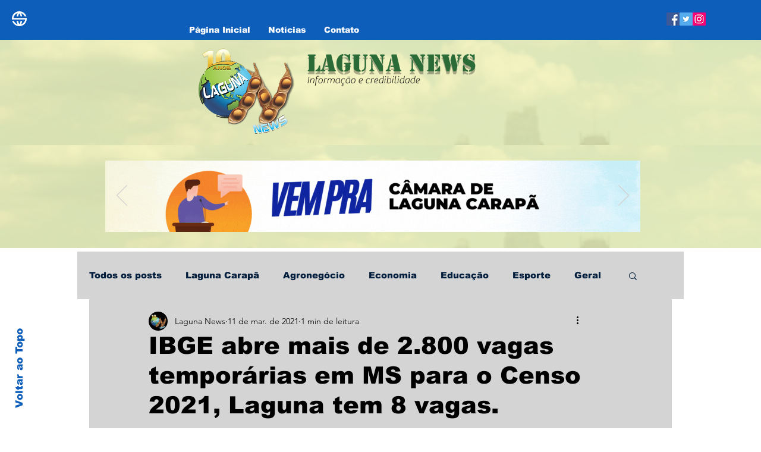

--- FILE ---
content_type: text/html; charset=utf-8
request_url: https://www.google.com/recaptcha/api2/aframe
body_size: 260
content:
<!DOCTYPE HTML><html><head><meta http-equiv="content-type" content="text/html; charset=UTF-8"></head><body><script nonce="RVV-XBl3_PBa_-H8xwZcjg">/** Anti-fraud and anti-abuse applications only. See google.com/recaptcha */ try{var clients={'sodar':'https://pagead2.googlesyndication.com/pagead/sodar?'};window.addEventListener("message",function(a){try{if(a.source===window.parent){var b=JSON.parse(a.data);var c=clients[b['id']];if(c){var d=document.createElement('img');d.src=c+b['params']+'&rc='+(localStorage.getItem("rc::a")?sessionStorage.getItem("rc::b"):"");window.document.body.appendChild(d);sessionStorage.setItem("rc::e",parseInt(sessionStorage.getItem("rc::e")||0)+1);localStorage.setItem("rc::h",'1769818363926');}}}catch(b){}});window.parent.postMessage("_grecaptcha_ready", "*");}catch(b){}</script></body></html>